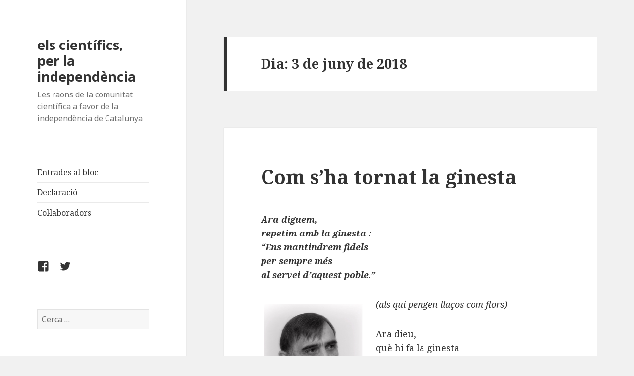

--- FILE ---
content_type: text/html; charset=UTF-8
request_url: https://www.cientificsperlaindependencia.cat/2018/06/03/
body_size: 16367
content:
<!DOCTYPE html>
<html lang="ca" class="no-js">
<head>
	<meta charset="UTF-8">
	<meta name="viewport" content="width=device-width">
	<link rel="profile" href="http://gmpg.org/xfn/11">
	<link rel="pingback" href="https://www.cientificsperlaindependencia.cat/xmlrpc.php">
	<!--[if lt IE 9]>
	<script src="https://www.cientificsperlaindependencia.cat/wp-content/themes/twentyfifteen/js/html5.js"></script>
	<![endif]-->
	<script>(function(html){html.className = html.className.replace(/\bno-js\b/,'js')})(document.documentElement);</script>
<title>3 de juny de 2018 &#8211; els científics,  per la independència</title>
<meta name='robots' content='max-image-preview:large' />
<link rel='dns-prefetch' href='//static.addtoany.com' />
<link rel='dns-prefetch' href='//fonts.googleapis.com' />
<link href='https://fonts.gstatic.com' crossorigin rel='preconnect' />
<link rel="alternate" type="application/rss+xml" title="els científics,  per la independència &raquo; Canal d&#039;informació" href="https://www.cientificsperlaindependencia.cat/feed/" />
<link rel="alternate" type="application/rss+xml" title="els científics,  per la independència &raquo; Canal dels comentaris" href="https://www.cientificsperlaindependencia.cat/comments/feed/" />
<style id='wp-img-auto-sizes-contain-inline-css' type='text/css'>
img:is([sizes=auto i],[sizes^="auto," i]){contain-intrinsic-size:3000px 1500px}
/*# sourceURL=wp-img-auto-sizes-contain-inline-css */
</style>
<style id='wp-emoji-styles-inline-css' type='text/css'>

	img.wp-smiley, img.emoji {
		display: inline !important;
		border: none !important;
		box-shadow: none !important;
		height: 1em !important;
		width: 1em !important;
		margin: 0 0.07em !important;
		vertical-align: -0.1em !important;
		background: none !important;
		padding: 0 !important;
	}
/*# sourceURL=wp-emoji-styles-inline-css */
</style>
<style id='wp-block-library-inline-css' type='text/css'>
:root{--wp-block-synced-color:#7a00df;--wp-block-synced-color--rgb:122,0,223;--wp-bound-block-color:var(--wp-block-synced-color);--wp-editor-canvas-background:#ddd;--wp-admin-theme-color:#007cba;--wp-admin-theme-color--rgb:0,124,186;--wp-admin-theme-color-darker-10:#006ba1;--wp-admin-theme-color-darker-10--rgb:0,107,160.5;--wp-admin-theme-color-darker-20:#005a87;--wp-admin-theme-color-darker-20--rgb:0,90,135;--wp-admin-border-width-focus:2px}@media (min-resolution:192dpi){:root{--wp-admin-border-width-focus:1.5px}}.wp-element-button{cursor:pointer}:root .has-very-light-gray-background-color{background-color:#eee}:root .has-very-dark-gray-background-color{background-color:#313131}:root .has-very-light-gray-color{color:#eee}:root .has-very-dark-gray-color{color:#313131}:root .has-vivid-green-cyan-to-vivid-cyan-blue-gradient-background{background:linear-gradient(135deg,#00d084,#0693e3)}:root .has-purple-crush-gradient-background{background:linear-gradient(135deg,#34e2e4,#4721fb 50%,#ab1dfe)}:root .has-hazy-dawn-gradient-background{background:linear-gradient(135deg,#faaca8,#dad0ec)}:root .has-subdued-olive-gradient-background{background:linear-gradient(135deg,#fafae1,#67a671)}:root .has-atomic-cream-gradient-background{background:linear-gradient(135deg,#fdd79a,#004a59)}:root .has-nightshade-gradient-background{background:linear-gradient(135deg,#330968,#31cdcf)}:root .has-midnight-gradient-background{background:linear-gradient(135deg,#020381,#2874fc)}:root{--wp--preset--font-size--normal:16px;--wp--preset--font-size--huge:42px}.has-regular-font-size{font-size:1em}.has-larger-font-size{font-size:2.625em}.has-normal-font-size{font-size:var(--wp--preset--font-size--normal)}.has-huge-font-size{font-size:var(--wp--preset--font-size--huge)}.has-text-align-center{text-align:center}.has-text-align-left{text-align:left}.has-text-align-right{text-align:right}.has-fit-text{white-space:nowrap!important}#end-resizable-editor-section{display:none}.aligncenter{clear:both}.items-justified-left{justify-content:flex-start}.items-justified-center{justify-content:center}.items-justified-right{justify-content:flex-end}.items-justified-space-between{justify-content:space-between}.screen-reader-text{border:0;clip-path:inset(50%);height:1px;margin:-1px;overflow:hidden;padding:0;position:absolute;width:1px;word-wrap:normal!important}.screen-reader-text:focus{background-color:#ddd;clip-path:none;color:#444;display:block;font-size:1em;height:auto;left:5px;line-height:normal;padding:15px 23px 14px;text-decoration:none;top:5px;width:auto;z-index:100000}html :where(.has-border-color){border-style:solid}html :where([style*=border-top-color]){border-top-style:solid}html :where([style*=border-right-color]){border-right-style:solid}html :where([style*=border-bottom-color]){border-bottom-style:solid}html :where([style*=border-left-color]){border-left-style:solid}html :where([style*=border-width]){border-style:solid}html :where([style*=border-top-width]){border-top-style:solid}html :where([style*=border-right-width]){border-right-style:solid}html :where([style*=border-bottom-width]){border-bottom-style:solid}html :where([style*=border-left-width]){border-left-style:solid}html :where(img[class*=wp-image-]){height:auto;max-width:100%}:where(figure){margin:0 0 1em}html :where(.is-position-sticky){--wp-admin--admin-bar--position-offset:var(--wp-admin--admin-bar--height,0px)}@media screen and (max-width:600px){html :where(.is-position-sticky){--wp-admin--admin-bar--position-offset:0px}}

/*# sourceURL=wp-block-library-inline-css */
</style><style id='global-styles-inline-css' type='text/css'>
:root{--wp--preset--aspect-ratio--square: 1;--wp--preset--aspect-ratio--4-3: 4/3;--wp--preset--aspect-ratio--3-4: 3/4;--wp--preset--aspect-ratio--3-2: 3/2;--wp--preset--aspect-ratio--2-3: 2/3;--wp--preset--aspect-ratio--16-9: 16/9;--wp--preset--aspect-ratio--9-16: 9/16;--wp--preset--color--black: #000000;--wp--preset--color--cyan-bluish-gray: #abb8c3;--wp--preset--color--white: #ffffff;--wp--preset--color--pale-pink: #f78da7;--wp--preset--color--vivid-red: #cf2e2e;--wp--preset--color--luminous-vivid-orange: #ff6900;--wp--preset--color--luminous-vivid-amber: #fcb900;--wp--preset--color--light-green-cyan: #7bdcb5;--wp--preset--color--vivid-green-cyan: #00d084;--wp--preset--color--pale-cyan-blue: #8ed1fc;--wp--preset--color--vivid-cyan-blue: #0693e3;--wp--preset--color--vivid-purple: #9b51e0;--wp--preset--gradient--vivid-cyan-blue-to-vivid-purple: linear-gradient(135deg,rgb(6,147,227) 0%,rgb(155,81,224) 100%);--wp--preset--gradient--light-green-cyan-to-vivid-green-cyan: linear-gradient(135deg,rgb(122,220,180) 0%,rgb(0,208,130) 100%);--wp--preset--gradient--luminous-vivid-amber-to-luminous-vivid-orange: linear-gradient(135deg,rgb(252,185,0) 0%,rgb(255,105,0) 100%);--wp--preset--gradient--luminous-vivid-orange-to-vivid-red: linear-gradient(135deg,rgb(255,105,0) 0%,rgb(207,46,46) 100%);--wp--preset--gradient--very-light-gray-to-cyan-bluish-gray: linear-gradient(135deg,rgb(238,238,238) 0%,rgb(169,184,195) 100%);--wp--preset--gradient--cool-to-warm-spectrum: linear-gradient(135deg,rgb(74,234,220) 0%,rgb(151,120,209) 20%,rgb(207,42,186) 40%,rgb(238,44,130) 60%,rgb(251,105,98) 80%,rgb(254,248,76) 100%);--wp--preset--gradient--blush-light-purple: linear-gradient(135deg,rgb(255,206,236) 0%,rgb(152,150,240) 100%);--wp--preset--gradient--blush-bordeaux: linear-gradient(135deg,rgb(254,205,165) 0%,rgb(254,45,45) 50%,rgb(107,0,62) 100%);--wp--preset--gradient--luminous-dusk: linear-gradient(135deg,rgb(255,203,112) 0%,rgb(199,81,192) 50%,rgb(65,88,208) 100%);--wp--preset--gradient--pale-ocean: linear-gradient(135deg,rgb(255,245,203) 0%,rgb(182,227,212) 50%,rgb(51,167,181) 100%);--wp--preset--gradient--electric-grass: linear-gradient(135deg,rgb(202,248,128) 0%,rgb(113,206,126) 100%);--wp--preset--gradient--midnight: linear-gradient(135deg,rgb(2,3,129) 0%,rgb(40,116,252) 100%);--wp--preset--font-size--small: 13px;--wp--preset--font-size--medium: 20px;--wp--preset--font-size--large: 36px;--wp--preset--font-size--x-large: 42px;--wp--preset--spacing--20: 0.44rem;--wp--preset--spacing--30: 0.67rem;--wp--preset--spacing--40: 1rem;--wp--preset--spacing--50: 1.5rem;--wp--preset--spacing--60: 2.25rem;--wp--preset--spacing--70: 3.38rem;--wp--preset--spacing--80: 5.06rem;--wp--preset--shadow--natural: 6px 6px 9px rgba(0, 0, 0, 0.2);--wp--preset--shadow--deep: 12px 12px 50px rgba(0, 0, 0, 0.4);--wp--preset--shadow--sharp: 6px 6px 0px rgba(0, 0, 0, 0.2);--wp--preset--shadow--outlined: 6px 6px 0px -3px rgb(255, 255, 255), 6px 6px rgb(0, 0, 0);--wp--preset--shadow--crisp: 6px 6px 0px rgb(0, 0, 0);}:where(.is-layout-flex){gap: 0.5em;}:where(.is-layout-grid){gap: 0.5em;}body .is-layout-flex{display: flex;}.is-layout-flex{flex-wrap: wrap;align-items: center;}.is-layout-flex > :is(*, div){margin: 0;}body .is-layout-grid{display: grid;}.is-layout-grid > :is(*, div){margin: 0;}:where(.wp-block-columns.is-layout-flex){gap: 2em;}:where(.wp-block-columns.is-layout-grid){gap: 2em;}:where(.wp-block-post-template.is-layout-flex){gap: 1.25em;}:where(.wp-block-post-template.is-layout-grid){gap: 1.25em;}.has-black-color{color: var(--wp--preset--color--black) !important;}.has-cyan-bluish-gray-color{color: var(--wp--preset--color--cyan-bluish-gray) !important;}.has-white-color{color: var(--wp--preset--color--white) !important;}.has-pale-pink-color{color: var(--wp--preset--color--pale-pink) !important;}.has-vivid-red-color{color: var(--wp--preset--color--vivid-red) !important;}.has-luminous-vivid-orange-color{color: var(--wp--preset--color--luminous-vivid-orange) !important;}.has-luminous-vivid-amber-color{color: var(--wp--preset--color--luminous-vivid-amber) !important;}.has-light-green-cyan-color{color: var(--wp--preset--color--light-green-cyan) !important;}.has-vivid-green-cyan-color{color: var(--wp--preset--color--vivid-green-cyan) !important;}.has-pale-cyan-blue-color{color: var(--wp--preset--color--pale-cyan-blue) !important;}.has-vivid-cyan-blue-color{color: var(--wp--preset--color--vivid-cyan-blue) !important;}.has-vivid-purple-color{color: var(--wp--preset--color--vivid-purple) !important;}.has-black-background-color{background-color: var(--wp--preset--color--black) !important;}.has-cyan-bluish-gray-background-color{background-color: var(--wp--preset--color--cyan-bluish-gray) !important;}.has-white-background-color{background-color: var(--wp--preset--color--white) !important;}.has-pale-pink-background-color{background-color: var(--wp--preset--color--pale-pink) !important;}.has-vivid-red-background-color{background-color: var(--wp--preset--color--vivid-red) !important;}.has-luminous-vivid-orange-background-color{background-color: var(--wp--preset--color--luminous-vivid-orange) !important;}.has-luminous-vivid-amber-background-color{background-color: var(--wp--preset--color--luminous-vivid-amber) !important;}.has-light-green-cyan-background-color{background-color: var(--wp--preset--color--light-green-cyan) !important;}.has-vivid-green-cyan-background-color{background-color: var(--wp--preset--color--vivid-green-cyan) !important;}.has-pale-cyan-blue-background-color{background-color: var(--wp--preset--color--pale-cyan-blue) !important;}.has-vivid-cyan-blue-background-color{background-color: var(--wp--preset--color--vivid-cyan-blue) !important;}.has-vivid-purple-background-color{background-color: var(--wp--preset--color--vivid-purple) !important;}.has-black-border-color{border-color: var(--wp--preset--color--black) !important;}.has-cyan-bluish-gray-border-color{border-color: var(--wp--preset--color--cyan-bluish-gray) !important;}.has-white-border-color{border-color: var(--wp--preset--color--white) !important;}.has-pale-pink-border-color{border-color: var(--wp--preset--color--pale-pink) !important;}.has-vivid-red-border-color{border-color: var(--wp--preset--color--vivid-red) !important;}.has-luminous-vivid-orange-border-color{border-color: var(--wp--preset--color--luminous-vivid-orange) !important;}.has-luminous-vivid-amber-border-color{border-color: var(--wp--preset--color--luminous-vivid-amber) !important;}.has-light-green-cyan-border-color{border-color: var(--wp--preset--color--light-green-cyan) !important;}.has-vivid-green-cyan-border-color{border-color: var(--wp--preset--color--vivid-green-cyan) !important;}.has-pale-cyan-blue-border-color{border-color: var(--wp--preset--color--pale-cyan-blue) !important;}.has-vivid-cyan-blue-border-color{border-color: var(--wp--preset--color--vivid-cyan-blue) !important;}.has-vivid-purple-border-color{border-color: var(--wp--preset--color--vivid-purple) !important;}.has-vivid-cyan-blue-to-vivid-purple-gradient-background{background: var(--wp--preset--gradient--vivid-cyan-blue-to-vivid-purple) !important;}.has-light-green-cyan-to-vivid-green-cyan-gradient-background{background: var(--wp--preset--gradient--light-green-cyan-to-vivid-green-cyan) !important;}.has-luminous-vivid-amber-to-luminous-vivid-orange-gradient-background{background: var(--wp--preset--gradient--luminous-vivid-amber-to-luminous-vivid-orange) !important;}.has-luminous-vivid-orange-to-vivid-red-gradient-background{background: var(--wp--preset--gradient--luminous-vivid-orange-to-vivid-red) !important;}.has-very-light-gray-to-cyan-bluish-gray-gradient-background{background: var(--wp--preset--gradient--very-light-gray-to-cyan-bluish-gray) !important;}.has-cool-to-warm-spectrum-gradient-background{background: var(--wp--preset--gradient--cool-to-warm-spectrum) !important;}.has-blush-light-purple-gradient-background{background: var(--wp--preset--gradient--blush-light-purple) !important;}.has-blush-bordeaux-gradient-background{background: var(--wp--preset--gradient--blush-bordeaux) !important;}.has-luminous-dusk-gradient-background{background: var(--wp--preset--gradient--luminous-dusk) !important;}.has-pale-ocean-gradient-background{background: var(--wp--preset--gradient--pale-ocean) !important;}.has-electric-grass-gradient-background{background: var(--wp--preset--gradient--electric-grass) !important;}.has-midnight-gradient-background{background: var(--wp--preset--gradient--midnight) !important;}.has-small-font-size{font-size: var(--wp--preset--font-size--small) !important;}.has-medium-font-size{font-size: var(--wp--preset--font-size--medium) !important;}.has-large-font-size{font-size: var(--wp--preset--font-size--large) !important;}.has-x-large-font-size{font-size: var(--wp--preset--font-size--x-large) !important;}
/*# sourceURL=global-styles-inline-css */
</style>

<style id='classic-theme-styles-inline-css' type='text/css'>
/*! This file is auto-generated */
.wp-block-button__link{color:#fff;background-color:#32373c;border-radius:9999px;box-shadow:none;text-decoration:none;padding:calc(.667em + 2px) calc(1.333em + 2px);font-size:1.125em}.wp-block-file__button{background:#32373c;color:#fff;text-decoration:none}
/*# sourceURL=/wp-includes/css/classic-themes.min.css */
</style>
<link rel='stylesheet' id='twentyfifteen-fonts-css' href='https://fonts.googleapis.com/css?family=Noto+Sans%3A400italic%2C700italic%2C400%2C700%7CNoto+Serif%3A400italic%2C700italic%2C400%2C700%7CInconsolata%3A400%2C700&#038;subset=latin%2Clatin-ext' type='text/css' media='all' />
<link rel='stylesheet' id='genericons-css' href='https://www.cientificsperlaindependencia.cat/wp-content/themes/twentyfifteen/genericons/genericons.css?ver=3.2' type='text/css' media='all' />
<link rel='stylesheet' id='twentyfifteen-style-css' href='https://www.cientificsperlaindependencia.cat/wp-content/themes/twentyfifteen/style.css?ver=6.9' type='text/css' media='all' />
<link rel='stylesheet' id='addtoany-css' href='https://www.cientificsperlaindependencia.cat/wp-content/plugins/add-to-any/addtoany.min.css?ver=1.16' type='text/css' media='all' />
<script type="text/javascript" id="addtoany-core-js-before">
/* <![CDATA[ */
window.a2a_config=window.a2a_config||{};a2a_config.callbacks=[];a2a_config.overlays=[];a2a_config.templates={};a2a_localize = {
	Share: "Comparteix",
	Save: "Desa",
	Subscribe: "Subscriure's",
	Email: "Correu electrònic",
	Bookmark: "Preferit",
	ShowAll: "Mostra tots",
	ShowLess: "Mostra'n menys",
	FindServices: "Cerca servei(s)",
	FindAnyServiceToAddTo: "Troba instantàniament qualsevol servei per a afegir a",
	PoweredBy: "Potenciat per",
	ShareViaEmail: "Comparteix per correu electrònic",
	SubscribeViaEmail: "Subscriu-me per correu electrònic",
	BookmarkInYourBrowser: "Afegiu l'adreça d'interès al vostre navegador",
	BookmarkInstructions: "Premeu Ctrl+D o \u2318+D per afegir als preferits aquesta pàgina",
	AddToYourFavorites: "Afegiu als vostres favorits",
	SendFromWebOrProgram: "Envia des de qualsevol adreça o programa de correu electrònic",
	EmailProgram: "Programa de correu electrònic",
	More: "Més&#8230;",
	ThanksForSharing: "Gràcies per compartir!",
	ThanksForFollowing: "Gràcies per seguir!"
};


//# sourceURL=addtoany-core-js-before
/* ]]> */
</script>
<script type="text/javascript" defer src="https://static.addtoany.com/menu/page.js" id="addtoany-core-js"></script>
<script type="text/javascript" src="https://www.cientificsperlaindependencia.cat/wp-includes/js/jquery/jquery.min.js?ver=3.7.1" id="jquery-core-js"></script>
<script type="text/javascript" src="https://www.cientificsperlaindependencia.cat/wp-includes/js/jquery/jquery-migrate.min.js?ver=3.4.1" id="jquery-migrate-js"></script>
<script type="text/javascript" defer src="https://www.cientificsperlaindependencia.cat/wp-content/plugins/add-to-any/addtoany.min.js?ver=1.1" id="addtoany-jquery-js"></script>
<link rel="https://api.w.org/" href="https://www.cientificsperlaindependencia.cat/wp-json/" /><link rel="EditURI" type="application/rsd+xml" title="RSD" href="https://www.cientificsperlaindependencia.cat/xmlrpc.php?rsd" />
<meta name="generator" content="WordPress 6.9" />
<style type="text/css">.recentcomments a{display:inline !important;padding:0 !important;margin:0 !important;}</style></head>

<body class="archive date wp-theme-twentyfifteen">
<div id="page" class="hfeed site">
	<a class="skip-link screen-reader-text" href="#content">Vés al contingut</a>

	<div id="sidebar" class="sidebar">
		<header id="masthead" class="site-header" role="banner">
			<div class="site-branding">
										<p class="site-title"><a href="https://www.cientificsperlaindependencia.cat/" rel="home">els científics,  per la independència</a></p>
											<p class="site-description">Les raons de la comunitat científica a favor de la  independència de Catalunya</p>
									<button class="secondary-toggle">Menú i ginys</button>
			</div><!-- .site-branding -->
		</header><!-- .site-header -->

			<div id="secondary" class="secondary">

					<nav id="site-navigation" class="main-navigation" role="navigation">
				<div class="menu-menu_0-container"><ul id="menu-menu_0" class="nav-menu"><li id="menu-item-449" class="menu-item menu-item-type-post_type menu-item-object-page menu-item-home menu-item-449"><a href="https://www.cientificsperlaindependencia.cat/">Entrades al bloc</a></li>
<li id="menu-item-373" class="menu-item menu-item-type-post_type menu-item-object-page menu-item-373"><a href="https://www.cientificsperlaindependencia.cat/declaracio/">Declaració</a></li>
<li id="menu-item-447" class="menu-item menu-item-type-post_type menu-item-object-page menu-item-447"><a href="https://www.cientificsperlaindependencia.cat/col-laboradors/">Col·laboradors</a></li>
</ul></div>			</nav><!-- .main-navigation -->
		
					<nav id="social-navigation" class="social-navigation" role="navigation">
				<div class="menu-enllacos-socials-container"><ul id="menu-enllacos-socials" class="menu"><li id="menu-item-453" class="menu-item menu-item-type-custom menu-item-object-custom menu-item-453"><a href="https://www.facebook.com/cientificsXindependencia"><span class="screen-reader-text">FACEBOOK</span></a></li>
<li id="menu-item-454" class="menu-item menu-item-type-custom menu-item-object-custom menu-item-454"><a href="https://twitter.com/cientificsXindy"><span class="screen-reader-text">TWITTER</span></a></li>
</ul></div>			</nav><!-- .social-navigation -->
		
					<div id="widget-area" class="widget-area" role="complementary">
				<aside id="search-2" class="widget widget_search"><form role="search" method="get" class="search-form" action="https://www.cientificsperlaindependencia.cat/">
				<label>
					<span class="screen-reader-text">Cerca:</span>
					<input type="search" class="search-field" placeholder="Cerca &hellip;" value="" name="s" />
				</label>
				<input type="submit" class="search-submit screen-reader-text" value="Cerca" />
			</form></aside><aside id="calendar-2" class="widget widget_calendar"><div id="calendar_wrap" class="calendar_wrap"><table id="wp-calendar" class="wp-calendar-table">
	<caption>juny 2018</caption>
	<thead>
	<tr>
		<th scope="col" aria-label="Dilluns">Dl</th>
		<th scope="col" aria-label="Dimarts">Dt</th>
		<th scope="col" aria-label="Dimecres">Dc</th>
		<th scope="col" aria-label="Dijous">Dj</th>
		<th scope="col" aria-label="Divendres">Dv</th>
		<th scope="col" aria-label="Dissabte">Ds</th>
		<th scope="col" aria-label="Diumenge">Dg</th>
	</tr>
	</thead>
	<tbody>
	<tr>
		<td colspan="4" class="pad">&nbsp;</td><td>1</td><td>2</td><td><a href="https://www.cientificsperlaindependencia.cat/2018/06/03/" aria-label="Entrades publicades el 3 de June de 2018">3</a></td>
	</tr>
	<tr>
		<td>4</td><td>5</td><td>6</td><td>7</td><td>8</td><td><a href="https://www.cientificsperlaindependencia.cat/2018/06/09/" aria-label="Entrades publicades el 9 de June de 2018">9</a></td><td>10</td>
	</tr>
	<tr>
		<td>11</td><td>12</td><td>13</td><td><a href="https://www.cientificsperlaindependencia.cat/2018/06/14/" aria-label="Entrades publicades el 14 de June de 2018">14</a></td><td>15</td><td>16</td><td>17</td>
	</tr>
	<tr>
		<td>18</td><td><a href="https://www.cientificsperlaindependencia.cat/2018/06/19/" aria-label="Entrades publicades el 19 de June de 2018">19</a></td><td>20</td><td>21</td><td>22</td><td><a href="https://www.cientificsperlaindependencia.cat/2018/06/23/" aria-label="Entrades publicades el 23 de June de 2018">23</a></td><td>24</td>
	</tr>
	<tr>
		<td>25</td><td>26</td><td><a href="https://www.cientificsperlaindependencia.cat/2018/06/27/" aria-label="Entrades publicades el 27 de June de 2018">27</a></td><td>28</td><td>29</td><td><a href="https://www.cientificsperlaindependencia.cat/2018/06/30/" aria-label="Entrades publicades el 30 de June de 2018">30</a></td>
		<td class="pad" colspan="1">&nbsp;</td>
	</tr>
	</tbody>
	</table><nav aria-label="Mesos anteriors i posteriors" class="wp-calendar-nav">
		<span class="wp-calendar-nav-prev"><a href="https://www.cientificsperlaindependencia.cat/2018/05/">&laquo; maig</a></span>
		<span class="pad">&nbsp;</span>
		<span class="wp-calendar-nav-next"><a href="https://www.cientificsperlaindependencia.cat/2018/07/">jul. &raquo;</a></span>
	</nav></div></aside><aside id="recent-comments-2" class="widget widget_recent_comments"><h2 class="widget-title">Comentaris recents</h2><ul id="recentcomments"><li class="recentcomments"><span class="comment-author-link"><a href="http://mobil" class="url" rel="ugc external nofollow">Sirvent</a></span> en <a href="https://www.cientificsperlaindependencia.cat/2020/03/19/lassociacio-atenes-presenta-una-demanda-de-mesures-provisionals-urgentissimes-al-tribunal-europeu-de-drets-humans-contra-el-govern-espanyol-per-violacio-del-dret-a-la-vida/#comment-10617">L’Associació Atenes presenta una demanda de mesures provisionals urgentíssimes al Tribunal Europeu de Drets Humans contra el govern espanyol per violació del dret a la vida</a></li><li class="recentcomments"><span class="comment-author-link"><a href="http://ficsperlaindeoendencia.cat" class="url" rel="ugc external nofollow">Montserrat Marti Antonin</a></span> en <a href="https://www.cientificsperlaindependencia.cat/2020/03/19/lassociacio-atenes-presenta-una-demanda-de-mesures-provisionals-urgentissimes-al-tribunal-europeu-de-drets-humans-contra-el-govern-espanyol-per-violacio-del-dret-a-la-vida/#comment-10616">L’Associació Atenes presenta una demanda de mesures provisionals urgentíssimes al Tribunal Europeu de Drets Humans contra el govern espanyol per violació del dret a la vida</a></li><li class="recentcomments"><span class="comment-author-link">Jordi</span> en <a href="https://www.cientificsperlaindependencia.cat/2020/03/19/lassociacio-atenes-presenta-una-demanda-de-mesures-provisionals-urgentissimes-al-tribunal-europeu-de-drets-humans-contra-el-govern-espanyol-per-violacio-del-dret-a-la-vida/#comment-10614">L’Associació Atenes presenta una demanda de mesures provisionals urgentíssimes al Tribunal Europeu de Drets Humans contra el govern espanyol per violació del dret a la vida</a></li><li class="recentcomments"><span class="comment-author-link">Anna M.Pedros Llovera</span> en <a href="https://www.cientificsperlaindependencia.cat/2020/03/19/lassociacio-atenes-presenta-una-demanda-de-mesures-provisionals-urgentissimes-al-tribunal-europeu-de-drets-humans-contra-el-govern-espanyol-per-violacio-del-dret-a-la-vida/#comment-10613">L’Associació Atenes presenta una demanda de mesures provisionals urgentíssimes al Tribunal Europeu de Drets Humans contra el govern espanyol per violació del dret a la vida</a></li><li class="recentcomments"><span class="comment-author-link">elvira marti llorca</span> en <a href="https://www.cientificsperlaindependencia.cat/2020/03/19/lassociacio-atenes-presenta-una-demanda-de-mesures-provisionals-urgentissimes-al-tribunal-europeu-de-drets-humans-contra-el-govern-espanyol-per-violacio-del-dret-a-la-vida/#comment-10612">L’Associació Atenes presenta una demanda de mesures provisionals urgentíssimes al Tribunal Europeu de Drets Humans contra el govern espanyol per violació del dret a la vida</a></li></ul></aside><aside id="archives-2" class="widget widget_archive"><h2 class="widget-title">Arxius</h2>
			<ul>
					<li><a href='https://www.cientificsperlaindependencia.cat/2021/11/'>novembre 2021</a></li>
	<li><a href='https://www.cientificsperlaindependencia.cat/2020/09/'>setembre 2020</a></li>
	<li><a href='https://www.cientificsperlaindependencia.cat/2020/03/'>març 2020</a></li>
	<li><a href='https://www.cientificsperlaindependencia.cat/2019/12/'>desembre 2019</a></li>
	<li><a href='https://www.cientificsperlaindependencia.cat/2019/11/'>novembre 2019</a></li>
	<li><a href='https://www.cientificsperlaindependencia.cat/2019/10/'>octubre 2019</a></li>
	<li><a href='https://www.cientificsperlaindependencia.cat/2019/06/'>juny 2019</a></li>
	<li><a href='https://www.cientificsperlaindependencia.cat/2019/04/'>abril 2019</a></li>
	<li><a href='https://www.cientificsperlaindependencia.cat/2019/03/'>març 2019</a></li>
	<li><a href='https://www.cientificsperlaindependencia.cat/2019/02/'>febrer 2019</a></li>
	<li><a href='https://www.cientificsperlaindependencia.cat/2019/01/'>gener 2019</a></li>
	<li><a href='https://www.cientificsperlaindependencia.cat/2018/12/'>desembre 2018</a></li>
	<li><a href='https://www.cientificsperlaindependencia.cat/2018/11/'>novembre 2018</a></li>
	<li><a href='https://www.cientificsperlaindependencia.cat/2018/10/'>octubre 2018</a></li>
	<li><a href='https://www.cientificsperlaindependencia.cat/2018/09/'>setembre 2018</a></li>
	<li><a href='https://www.cientificsperlaindependencia.cat/2018/07/'>juliol 2018</a></li>
	<li><a href='https://www.cientificsperlaindependencia.cat/2018/06/' aria-current="page">juny 2018</a></li>
	<li><a href='https://www.cientificsperlaindependencia.cat/2018/05/'>maig 2018</a></li>
	<li><a href='https://www.cientificsperlaindependencia.cat/2018/04/'>abril 2018</a></li>
	<li><a href='https://www.cientificsperlaindependencia.cat/2018/02/'>febrer 2018</a></li>
	<li><a href='https://www.cientificsperlaindependencia.cat/2018/01/'>gener 2018</a></li>
	<li><a href='https://www.cientificsperlaindependencia.cat/2017/12/'>desembre 2017</a></li>
	<li><a href='https://www.cientificsperlaindependencia.cat/2017/11/'>novembre 2017</a></li>
	<li><a href='https://www.cientificsperlaindependencia.cat/2017/10/'>octubre 2017</a></li>
	<li><a href='https://www.cientificsperlaindependencia.cat/2017/09/'>setembre 2017</a></li>
	<li><a href='https://www.cientificsperlaindependencia.cat/2017/08/'>agost 2017</a></li>
	<li><a href='https://www.cientificsperlaindependencia.cat/2017/07/'>juliol 2017</a></li>
	<li><a href='https://www.cientificsperlaindependencia.cat/2016/07/'>juliol 2016</a></li>
	<li><a href='https://www.cientificsperlaindependencia.cat/2016/06/'>juny 2016</a></li>
	<li><a href='https://www.cientificsperlaindependencia.cat/2015/10/'>octubre 2015</a></li>
	<li><a href='https://www.cientificsperlaindependencia.cat/2015/09/'>setembre 2015</a></li>
	<li><a href='https://www.cientificsperlaindependencia.cat/2015/08/'>agost 2015</a></li>
	<li><a href='https://www.cientificsperlaindependencia.cat/2015/07/'>juliol 2015</a></li>
			</ul>

			</aside><aside id="categories-2" class="widget widget_categories"><h2 class="widget-title">Categories</h2>
			<ul>
					<li class="cat-item cat-item-55"><a href="https://www.cientificsperlaindependencia.cat/category/afiliacions/">Afiliacions</a> (30)
<ul class='children'>
	<li class="cat-item cat-item-313"><a href="https://www.cientificsperlaindependencia.cat/category/afiliacions/alexander-agassiz-professor-of-zoology/">Alexander Agassiz Professor of Zoology</a> (1)
</li>
	<li class="cat-item cat-item-318"><a href="https://www.cientificsperlaindependencia.cat/category/afiliacions/associate-member-del-broad-institute-de-harvard-i-mit/">Associate member del Broad Institute de Harvard i MIT</a> (1)
</li>
	<li class="cat-item cat-item-315"><a href="https://www.cientificsperlaindependencia.cat/category/afiliacions/catedratic-de-harvard/">Catedràtic de Harvard</a> (1)
</li>
	<li class="cat-item cat-item-339"><a href="https://www.cientificsperlaindependencia.cat/category/afiliacions/catedratica/">Catedràtica</a> (1)
</li>
	<li class="cat-item cat-item-79"><a href="https://www.cientificsperlaindependencia.cat/category/afiliacions/centre-cerca/">Centre CERCA</a> (8)
</li>
	<li class="cat-item cat-item-239"><a href="https://www.cientificsperlaindependencia.cat/category/afiliacions/col%c2%b7lectiu-wilson/">Col·lectiu Wilson</a> (1)
</li>
	<li class="cat-item cat-item-57"><a href="https://www.cientificsperlaindependencia.cat/category/afiliacions/csic-afiliacions/">CSIC</a> (4)
</li>
	<li class="cat-item cat-item-113"><a href="https://www.cientificsperlaindependencia.cat/category/afiliacions/empresa/">Empresa</a> (4)
	<ul class='children'>
	<li class="cat-item cat-item-218"><a href="https://www.cientificsperlaindependencia.cat/category/afiliacions/empresa/petroleos-de-venecuela/">Petróleos de Veneçuela</a> (1)
</li>
	</ul>
</li>
	<li class="cat-item cat-item-301"><a href="https://www.cientificsperlaindependencia.cat/category/afiliacions/esa-agencia-espacial-europea/">ESA (Agència Espacial Europea)</a> (2)
</li>
	<li class="cat-item cat-item-69"><a href="https://www.cientificsperlaindependencia.cat/category/afiliacions/estranger/">Estranger</a> (11)
	<ul class='children'>
	<li class="cat-item cat-item-224"><a href="https://www.cientificsperlaindependencia.cat/category/afiliacions/estranger/escocia/">Escòcia</a> (2)
		<ul class='children'>
	<li class="cat-item cat-item-225"><a href="https://www.cientificsperlaindependencia.cat/category/afiliacions/estranger/escocia/universitat-dedinburgh/">Universitat d&#039;Edinburgh</a> (1)
</li>
		</ul>
</li>
	<li class="cat-item cat-item-90"><a href="https://www.cientificsperlaindependencia.cat/category/afiliacions/estranger/estats-units-damerica/">Estats Units d&#039;Amèrica</a> (8)
		<ul class='children'>
	<li class="cat-item cat-item-137"><a href="https://www.cientificsperlaindependencia.cat/category/afiliacions/estranger/estats-units-damerica/banc-interamerica-de-desenvoupament/">Banc Interamericà de Desenvoupament</a> (1)
</li>
	<li class="cat-item cat-item-372"><a href="https://www.cientificsperlaindependencia.cat/category/afiliacions/estranger/estats-units-damerica/icahn-school-of-medicine-at-mount-sinai/">Icahn School of Medicine at Mount Sinai</a> (1)
</li>
	<li class="cat-item cat-item-243"><a href="https://www.cientificsperlaindependencia.cat/category/afiliacions/estranger/estats-units-damerica/mit/">MIT</a> (1)
</li>
	<li class="cat-item cat-item-205"><a href="https://www.cientificsperlaindependencia.cat/category/afiliacions/estranger/estats-units-damerica/santa-fe-institute-de-new-mexico/">Santa Fe Institute de New Mexico</a> (1)
</li>
	<li class="cat-item cat-item-244"><a href="https://www.cientificsperlaindependencia.cat/category/afiliacions/estranger/estats-units-damerica/universitat-de-columbia/">Universitat de Columbia</a> (1)
</li>
	<li class="cat-item cat-item-321"><a href="https://www.cientificsperlaindependencia.cat/category/afiliacions/estranger/estats-units-damerica/universitat-de-harvard/">Universitat de Harvard</a> (2)
</li>
	<li class="cat-item cat-item-245"><a href="https://www.cientificsperlaindependencia.cat/category/afiliacions/estranger/estats-units-damerica/universitat-de-nova-york/">Universitat de Nova York</a> (1)
</li>
	<li class="cat-item cat-item-91"><a href="https://www.cientificsperlaindependencia.cat/category/afiliacions/estranger/estats-units-damerica/universitat-de-stanford/">Universitat de Stanford</a> (1)
</li>
	<li class="cat-item cat-item-217"><a href="https://www.cientificsperlaindependencia.cat/category/afiliacions/estranger/estats-units-damerica/university-of-wisconsin/">University of Wisconsin</a> (1)
</li>
		</ul>
</li>
	<li class="cat-item cat-item-70"><a href="https://www.cientificsperlaindependencia.cat/category/afiliacions/estranger/suecia/">Suècia</a> (1)
		<ul class='children'>
	<li class="cat-item cat-item-71"><a href="https://www.cientificsperlaindependencia.cat/category/afiliacions/estranger/suecia/universitat-de-skovde/">Universitat de Skövde</a> (1)
</li>
		</ul>
</li>
	</ul>
</li>
	<li class="cat-item cat-item-176"><a href="https://www.cientificsperlaindependencia.cat/category/afiliacions/generalitat-de-catalunya/">Generalitat de Catalunya</a> (1)
</li>
	<li class="cat-item cat-item-265"><a href="https://www.cientificsperlaindependencia.cat/category/afiliacions/grup-internacional-de-recerca-cultura/">Grup Internacional de Recerca &#039;Cultura</a> (1)
</li>
	<li class="cat-item cat-item-266"><a href="https://www.cientificsperlaindependencia.cat/category/afiliacions/historia-i-estat-girche/">Història i Estat&#039; (GIRCHE)</a> (1)
</li>
	<li class="cat-item cat-item-111"><a href="https://www.cientificsperlaindependencia.cat/category/afiliacions/icrea/">ICREA</a> (4)
</li>
	<li class="cat-item cat-item-156"><a href="https://www.cientificsperlaindependencia.cat/category/afiliacions/icrea-academia/">ICREA Acadèmia</a> (2)
</li>
	<li class="cat-item cat-item-342"><a href="https://www.cientificsperlaindependencia.cat/category/afiliacions/iec/">IEC</a> (1)
</li>
	<li class="cat-item cat-item-78"><a href="https://www.cientificsperlaindependencia.cat/category/afiliacions/instituts-de-recerca-hospitalaria/">Instituts de Recerca hospitalària</a> (1)
</li>
	<li class="cat-item cat-item-233"><a href="https://www.cientificsperlaindependencia.cat/category/afiliacions/marie-curie/">Marie Curie</a> (1)
</li>
	<li class="cat-item cat-item-87"><a href="https://www.cientificsperlaindependencia.cat/category/afiliacions/miguel-servet/">Miguel Servet</a> (1)
</li>
	<li class="cat-item cat-item-314"><a href="https://www.cientificsperlaindependencia.cat/category/afiliacions/museum-of-comparative-zoology/">Museum of Comparative Zoology</a> (1)
</li>
	<li class="cat-item cat-item-131"><a href="https://www.cientificsperlaindependencia.cat/category/afiliacions/publicacio/">Publicació</a> (1)
</li>
	<li class="cat-item cat-item-276"><a href="https://www.cientificsperlaindependencia.cat/category/afiliacions/racab/">RACAB</a> (1)
</li>
	<li class="cat-item cat-item-409"><a href="https://www.cientificsperlaindependencia.cat/category/afiliacions/sidra-medical-research-center-doha-2/">Sidra Medical Research Center (Doha)</a> (1)
</li>
	<li class="cat-item cat-item-56"><a href="https://www.cientificsperlaindependencia.cat/category/afiliacions/universitat/">Universitat</a> (3)
</li>
</ul>
</li>
	<li class="cat-item cat-item-24"><a href="https://www.cientificsperlaindependencia.cat/category/ambits/">Àmbits científics</a> (38)
<ul class='children'>
	<li class="cat-item cat-item-28"><a href="https://www.cientificsperlaindependencia.cat/category/ambits/ciencies-de-la-vida/">Ciències de la Vida</a> (23)
	<ul class='children'>
	<li class="cat-item cat-item-281"><a href="https://www.cientificsperlaindependencia.cat/category/ambits/ciencies-de-la-vida/angel-messeguer/">Àngel Messeguer</a> (1)
</li>
	<li class="cat-item cat-item-147"><a href="https://www.cientificsperlaindependencia.cat/category/ambits/ciencies-de-la-vida/bioinformatica/">Bioinformàtica</a> (1)
</li>
	<li class="cat-item cat-item-169"><a href="https://www.cientificsperlaindependencia.cat/category/ambits/ciencies-de-la-vida/biologia-animal/">Biologia Animal</a> (2)
		<ul class='children'>
	<li class="cat-item cat-item-295"><a href="https://www.cientificsperlaindependencia.cat/category/ambits/ciencies-de-la-vida/biologia-animal/ictiologia-marina/">Ictiologia marina</a> (1)
</li>
	<li class="cat-item cat-item-171"><a href="https://www.cientificsperlaindependencia.cat/category/ambits/ciencies-de-la-vida/biologia-animal/taxonomia/">Taxonomia</a> (1)
</li>
		</ul>
</li>
	<li class="cat-item cat-item-52"><a href="https://www.cientificsperlaindependencia.cat/category/ambits/ciencies-de-la-vida/biologia-marina/">Biologia marina</a> (3)
</li>
	<li class="cat-item cat-item-112"><a href="https://www.cientificsperlaindependencia.cat/category/ambits/ciencies-de-la-vida/biologia-molecular/">Biologia Molecular</a> (1)
</li>
	<li class="cat-item cat-item-350"><a href="https://www.cientificsperlaindependencia.cat/category/ambits/ciencies-de-la-vida/biomedicina/">Biomedicina</a> (1)
</li>
	<li class="cat-item cat-item-40"><a href="https://www.cientificsperlaindependencia.cat/category/ambits/ciencies-de-la-vida/bioquimica/">Bioquímica</a> (1)
</li>
	<li class="cat-item cat-item-104"><a href="https://www.cientificsperlaindependencia.cat/category/ambits/ciencies-de-la-vida/ciencies-ambientals/">Ciències ambientals</a> (3)
		<ul class='children'>
	<li class="cat-item cat-item-296"><a href="https://www.cientificsperlaindependencia.cat/category/ambits/ciencies-de-la-vida/ciencies-ambientals/canvi-ambiental/">Canvi Ambiental</a> (1)
</li>
		</ul>
</li>
	<li class="cat-item cat-item-334"><a href="https://www.cientificsperlaindependencia.cat/category/ambits/ciencies-de-la-vida/evolucio/">Evolució</a> (1)
</li>
	<li class="cat-item cat-item-124"><a href="https://www.cientificsperlaindependencia.cat/category/ambits/ciencies-de-la-vida/genetica/">Genètica</a> (3)
</li>
	<li class="cat-item cat-item-371"><a href="https://www.cientificsperlaindependencia.cat/category/ambits/ciencies-de-la-vida/medicina-oncologia/">Medicina &#8211; Oncologia</a> (1)
</li>
	<li class="cat-item cat-item-77"><a href="https://www.cientificsperlaindependencia.cat/category/ambits/ciencies-de-la-vida/neurologia/">Neurologia</a> (1)
</li>
	<li class="cat-item cat-item-216"><a href="https://www.cientificsperlaindependencia.cat/category/ambits/ciencies-de-la-vida/oceanografia-fisica/">Oceanografia física</a> (1)
</li>
	<li class="cat-item cat-item-203"><a href="https://www.cientificsperlaindependencia.cat/category/ambits/ciencies-de-la-vida/sistemes-complexos-ciencies-de-la-vida/">Sistemes Complexos</a> (1)
</li>
	<li class="cat-item cat-item-231"><a href="https://www.cientificsperlaindependencia.cat/category/ambits/ciencies-de-la-vida/veterinaria/">Veterinària</a> (1)
</li>
	<li class="cat-item cat-item-320"><a href="https://www.cientificsperlaindependencia.cat/category/ambits/ciencies-de-la-vida/zoologia/">Zoologia</a> (2)
</li>
	</ul>
</li>
	<li class="cat-item cat-item-3"><a href="https://www.cientificsperlaindependencia.cat/category/ambits/ciencies-socials/">Ciències Socials</a> (7)
	<ul class='children'>
	<li class="cat-item cat-item-135"><a href="https://www.cientificsperlaindependencia.cat/category/ambits/ciencies-socials/economia/">Economia</a> (2)
		<ul class='children'>
	<li class="cat-item cat-item-252"><a href="https://www.cientificsperlaindependencia.cat/category/ambits/ciencies-socials/economia/macroeconomia-keynesiana-economia/">macroeconomia keynesiana</a> (1)
</li>
		</ul>
</li>
	<li class="cat-item cat-item-89"><a href="https://www.cientificsperlaindependencia.cat/category/ambits/ciencies-socials/literatura/">Literatura</a> (1)
</li>
	<li class="cat-item cat-item-263"><a href="https://www.cientificsperlaindependencia.cat/category/ambits/ciencies-socials/macrofilosofia/">Macrofilosofia</a> (1)
</li>
	<li class="cat-item cat-item-7"><a href="https://www.cientificsperlaindependencia.cat/category/ambits/ciencies-socials/teoria-politica/">Teoria Política</a> (2)
</li>
	</ul>
</li>
	<li class="cat-item cat-item-67"><a href="https://www.cientificsperlaindependencia.cat/category/ambits/fisica-i-enginyeries/">Física i Enginyeries</a> (10)
	<ul class='children'>
	<li class="cat-item cat-item-302"><a href="https://www.cientificsperlaindependencia.cat/category/ambits/fisica-i-enginyeries/ciencies-espacials/">Ciències espacials</a> (1)
</li>
	<li class="cat-item cat-item-300"><a href="https://www.cientificsperlaindependencia.cat/category/ambits/fisica-i-enginyeries/enginyeria-de-telecomunicacions/">Enginyeria de Telecomunicacions</a> (1)
</li>
	<li class="cat-item cat-item-177"><a href="https://www.cientificsperlaindependencia.cat/category/ambits/fisica-i-enginyeries/enginyeria-informatica/">Enginyeria informàtica</a> (2)
</li>
	<li class="cat-item cat-item-362"><a href="https://www.cientificsperlaindependencia.cat/category/ambits/fisica-i-enginyeries/fisica-teorica/">Física Teòrica</a> (1)
</li>
	<li class="cat-item cat-item-132"><a href="https://www.cientificsperlaindependencia.cat/category/ambits/fisica-i-enginyeries/informatica/">Informàtica</a> (1)
</li>
	<li class="cat-item cat-item-68"><a href="https://www.cientificsperlaindependencia.cat/category/ambits/fisica-i-enginyeries/intel%c2%b7ligencia-artificial/">Intel·ligència artificial</a> (1)
</li>
	<li class="cat-item cat-item-246"><a href="https://www.cientificsperlaindependencia.cat/category/ambits/fisica-i-enginyeries/matematiques/">Matemàtiques</a> (2)
</li>
	<li class="cat-item cat-item-158"><a href="https://www.cientificsperlaindependencia.cat/category/ambits/fisica-i-enginyeries/nanoelectronica/">Nanoelectrònica</a> (1)
</li>
	<li class="cat-item cat-item-338"><a href="https://www.cientificsperlaindependencia.cat/category/ambits/fisica-i-enginyeries/robotica/">Robòtica</a> (1)
</li>
	<li class="cat-item cat-item-202"><a href="https://www.cientificsperlaindependencia.cat/category/ambits/fisica-i-enginyeries/sistemes-complexos/">Sistemes Complexos</a> (1)
</li>
	</ul>
</li>
	<li class="cat-item cat-item-385"><a href="https://www.cientificsperlaindependencia.cat/category/ambits/gestio/">Gestió</a> (1)
	<ul class='children'>
	<li class="cat-item cat-item-386"><a href="https://www.cientificsperlaindependencia.cat/category/ambits/gestio/fundraising/">Fundraising</a> (1)
</li>
	</ul>
</li>
</ul>
</li>
	<li class="cat-item cat-item-23"><a href="https://www.cientificsperlaindependencia.cat/category/autors/">Autors</a> (34)
<ul class='children'>
	<li class="cat-item cat-item-155"><a href="https://www.cientificsperlaindependencia.cat/category/autors/albert-cirera/">Albert Cirera</a> (1)
</li>
	<li class="cat-item cat-item-343"><a href="https://www.cientificsperlaindependencia.cat/category/autors/alicia-casals/">Alícia Casals</a> (1)
</li>
	<li class="cat-item cat-item-254"><a href="https://www.cientificsperlaindependencia.cat/category/autors/david-jou/">David Jou</a> (1)
</li>
	<li class="cat-item cat-item-368"><a href="https://www.cientificsperlaindependencia.cat/category/autors/dolors-vinyoles-i-cartanya/">Dolors Vinyoles i Cartanyà</a> (1)
</li>
	<li class="cat-item cat-item-38"><a href="https://www.cientificsperlaindependencia.cat/category/autors/enric-canela/">Enric Canela</a> (1)
</li>
	<li class="cat-item cat-item-4"><a href="https://www.cientificsperlaindependencia.cat/category/autors/ferran-requejo/">Ferran Requejo</a> (1)
</li>
	<li class="cat-item cat-item-262"><a href="https://www.cientificsperlaindependencia.cat/category/autors/goncal-mayos/">Gonçal Mayos</a> (1)
</li>
	<li class="cat-item cat-item-319"><a href="https://www.cientificsperlaindependencia.cat/category/autors/gonzalo-giribet/">Gonzalo Giribet</a> (1)
</li>
	<li class="cat-item cat-item-121"><a href="https://www.cientificsperlaindependencia.cat/category/autors/jaume-baguna/">Jaume Baguñà</a> (1)
</li>
	<li class="cat-item cat-item-88"><a href="https://www.cientificsperlaindependencia.cat/category/autors/joan-ramon-resina/">Joan Ramon Resina</a> (1)
</li>
	<li class="cat-item cat-item-363"><a href="https://www.cientificsperlaindependencia.cat/category/autors/joan-sola-peracaula/">Joan Solà Peracaula</a> (1)
</li>
	<li class="cat-item cat-item-274"><a href="https://www.cientificsperlaindependencia.cat/category/autors/joaquim-bruna/">Joaquim Bruna</a> (1)
</li>
	<li class="cat-item cat-item-51"><a href="https://www.cientificsperlaindependencia.cat/category/autors/jordi-font/">Jordi Font</a> (2)
</li>
	<li class="cat-item cat-item-237"><a href="https://www.cientificsperlaindependencia.cat/category/autors/jordi-gali/">Jordi Galí</a> (1)
</li>
	<li class="cat-item cat-item-103"><a href="https://www.cientificsperlaindependencia.cat/category/autors/jordi-sunyer/">Jordi Sunyer</a> (1)
</li>
	<li class="cat-item cat-item-193"><a href="https://www.cientificsperlaindependencia.cat/category/autors/josep-domingo-ferrer/">Josep Domingo-Ferrer</a> (1)
</li>
	<li class="cat-item cat-item-376"><a href="https://www.cientificsperlaindependencia.cat/category/autors/josep-m-llovet/">Josep M. Llovet</a> (1)
</li>
	<li class="cat-item cat-item-269"><a href="https://www.cientificsperlaindependencia.cat/category/autors/josep-m-sole-i-sabate/">Josep M. Solé i Sabaté</a> (1)
</li>
	<li class="cat-item cat-item-168"><a href="https://www.cientificsperlaindependencia.cat/category/autors/juli-pujade/">Juli Pujade</a> (1)
</li>
	<li class="cat-item cat-item-110"><a href="https://www.cientificsperlaindependencia.cat/category/autors/lluis-ribas-de-pouplana/">Lluis Ribas de Pouplana</a> (1)
</li>
	<li class="cat-item cat-item-349"><a href="https://www.cientificsperlaindependencia.cat/category/autors/manel-esteller/">Manel Esteller</a> (1)
</li>
	<li class="cat-item cat-item-287"><a href="https://www.cientificsperlaindependencia.cat/category/autors/margarida-casadevall/">Margarida Casadevall</a> (1)
</li>
	<li class="cat-item cat-item-76"><a href="https://www.cientificsperlaindependencia.cat/category/autors/mario-ezquerra/">Mario Ezquerra</a> (1)
</li>
	<li class="cat-item cat-item-333"><a href="https://www.cientificsperlaindependencia.cat/category/autors/miquel-a-arnedo/">Miquel A. Arnedo</a> (1)
</li>
	<li class="cat-item cat-item-382"><a href="https://www.cientificsperlaindependencia.cat/category/autors/miquel-angel-rodriguez-arias/">Miquel Àngel Rodriguez Arias</a> (1)
</li>
	<li class="cat-item cat-item-33"><a href="https://www.cientificsperlaindependencia.cat/category/autors/montse-daban-autors/">Montse Daban</a> (1)
</li>
	<li class="cat-item cat-item-411"><a href="https://www.cientificsperlaindependencia.cat/category/autors/quim-bosch/">Quim Bosch</a> (1)
</li>
	<li class="cat-item cat-item-201"><a href="https://www.cientificsperlaindependencia.cat/category/autors/ricard-sole/">Ricard Solé</a> (1)
</li>
	<li class="cat-item cat-item-146"><a href="https://www.cientificsperlaindependencia.cat/category/autors/roderic-guigo/">Roderic Guigó</a> (1)
</li>
	<li class="cat-item cat-item-66"><a href="https://www.cientificsperlaindependencia.cat/category/autors/vicenc-torra/">Vicenc Torra</a> (1)
</li>
	<li class="cat-item cat-item-134"><a href="https://www.cientificsperlaindependencia.cat/category/autors/xavier-comas/">Xavier Comas</a> (1)
</li>
	<li class="cat-item cat-item-27"><a href="https://www.cientificsperlaindependencia.cat/category/autors/xavier-estivill/">Xavier Estivill</a> (2)
</li>
</ul>
</li>
	<li class="cat-item cat-item-150"><a href="https://www.cientificsperlaindependencia.cat/category/catedratic/">catedràtic</a> (1)
</li>
	<li class="cat-item cat-item-136"><a href="https://www.cientificsperlaindependencia.cat/category/ciencies-socials-i-humanitas/">Ciències Socials i Humanitas</a> (2)
<ul class='children'>
	<li class="cat-item cat-item-270"><a href="https://www.cientificsperlaindependencia.cat/category/ciencies-socials-i-humanitas/historia-contemporania/">Història Contemporània</a> (1)
</li>
</ul>
</li>
	<li class="cat-item cat-item-54"><a href="https://www.cientificsperlaindependencia.cat/category/credits/">Crèdits</a> (17)
<ul class='children'>
	<li class="cat-item cat-item-375"><a href="https://www.cientificsperlaindependencia.cat/category/credits/1-dinvestigadors-mes-citats/">1% d’investigadors més citats</a> (1)
</li>
	<li class="cat-item cat-item-373"><a href="https://www.cientificsperlaindependencia.cat/category/credits/aacr-landon-international-award-el-2009/">AACR-Landon International Award el 2009</a> (1)
</li>
	<li class="cat-item cat-item-197"><a href="https://www.cientificsperlaindependencia.cat/category/credits/academia-europaea/">Academia Europaea</a> (1)
</li>
	<li class="cat-item cat-item-194"><a href="https://www.cientificsperlaindependencia.cat/category/credits/catedra-unesco/">Càtedra UNESCO</a> (1)
</li>
	<li class="cat-item cat-item-122"><a href="https://www.cientificsperlaindependencia.cat/category/credits/catedratic-emerit/">catedràtic Emèrit</a> (1)
</li>
	<li class="cat-item cat-item-275"><a href="https://www.cientificsperlaindependencia.cat/category/credits/distincio-de-la-generalitat-per-a-la-recerca-universitaria/">Distinció de la Generalitat per a la Recerca Universitària</a> (1)
</li>
	<li class="cat-item cat-item-226"><a href="https://www.cientificsperlaindependencia.cat/category/credits/ega-arxiu-europeu-del-genoma-fenoma/">EGA (Arxiu Europeu del Genoma-Fenoma)</a> (1)
</li>
	<li class="cat-item cat-item-148"><a href="https://www.cientificsperlaindependencia.cat/category/credits/european-research-council-grant/">European Research Council Grant</a> (1)
</li>
	<li class="cat-item cat-item-196"><a href="https://www.cientificsperlaindependencia.cat/category/credits/fellow-ieee/">Fellow IEEE</a> (1)
</li>
	<li class="cat-item cat-item-157"><a href="https://www.cientificsperlaindependencia.cat/category/credits/guardo-antoni-caparros/">Guardó Antoni Caparrós</a> (1)
</li>
	<li class="cat-item cat-item-92"><a href="https://www.cientificsperlaindependencia.cat/category/credits/katherine-singer-kovacs-prize/">Katherine Singer Kovacs Prize</a> (1)
</li>
	<li class="cat-item cat-item-359"><a href="https://www.cientificsperlaindependencia.cat/category/credits/medalla-josep-trueta-al-merit-sanitari-de-la-generalitat-de-catalunya/">Medalla Josep Trueta al Mèrit Sanitari de la Generalitat de Catalunya</a> (1)
</li>
	<li class="cat-item cat-item-123"><a href="https://www.cientificsperlaindependencia.cat/category/credits/medalla-narcis-monturiol/">Medalla Narcís Monturiol</a> (3)
</li>
	<li class="cat-item cat-item-317"><a href="https://www.cientificsperlaindependencia.cat/category/credits/membre-de-la-california-academy-of-sciences/">Membre de la California Academy of Sciences</a> (1)
</li>
	<li class="cat-item cat-item-354"><a href="https://www.cientificsperlaindependencia.cat/category/credits/premi-a-la-investigacio-biomedica-francisco-cobos/">Premi a la Investigació Biomèdica Francisco Cobos</a> (1)
</li>
	<li class="cat-item cat-item-352"><a href="https://www.cientificsperlaindependencia.cat/category/credits/premi-al-millor-investigador-de-lassociacio-europea-per-a-la-investigacio-del-cancer/">Premi al Millor Investigador de l&#039;Associació Europea per a la Investigació del Càncer</a> (1)
</li>
	<li class="cat-item cat-item-353"><a href="https://www.cientificsperlaindependencia.cat/category/credits/premi-carcinogenesi-oxford-university/">Premi Carcinogènesi-Oxford University</a> (1)
</li>
	<li class="cat-item cat-item-355"><a href="https://www.cientificsperlaindependencia.cat/category/credits/premi-carmen-i-severo-ochoa-de-recerca-molecular/">Premi Carmen i Severo Ochoa de Recerca Molecular</a> (1)
</li>
	<li class="cat-item cat-item-149"><a href="https://www.cientificsperlaindependencia.cat/category/credits/premi-ciutat-de-barcelona/">Premi Ciutat de Barcelona</a> (2)
</li>
	<li class="cat-item cat-item-170"><a href="https://www.cientificsperlaindependencia.cat/category/credits/premi-extraordinari-de-doctorat/">Premi Extraordinari de Doctorat</a> (1)
</li>
	<li class="cat-item cat-item-195"><a href="https://www.cientificsperlaindependencia.cat/category/credits/premi-icrea-academia/">Premi ICREA Acadèmia</a> (2)
</li>
	<li class="cat-item cat-item-341"><a href="https://www.cientificsperlaindependencia.cat/category/credits/premi-internacional-de-tecnologia/">Premi Internacional de Tecnologia</a> (1)
</li>
	<li class="cat-item cat-item-240"><a href="https://www.cientificsperlaindependencia.cat/category/credits/premi-jahnsson-yrjo-de-leuropean-economic-association/">Premi Jahnsson Yrjö de l&#039;European Economic Association</a> (1)
</li>
	<li class="cat-item cat-item-374"><a href="https://www.cientificsperlaindependencia.cat/category/credits/premi-josep-trueta/">premi Josep Trueta</a> (1)
</li>
	<li class="cat-item cat-item-204"><a href="https://www.cientificsperlaindependencia.cat/category/credits/premi-la-vanguardia-de-la-ciencia/">Premi La Vanguardia de la Ciència</a> (1)
</li>
	<li class="cat-item cat-item-58"><a href="https://www.cientificsperlaindependencia.cat/category/credits/premi-nacional/">Premi Nacional</a> (1)
</li>
	<li class="cat-item cat-item-357"><a href="https://www.cientificsperlaindependencia.cat/category/credits/premi-nacional-de-genetica/">Premi Nacional de Genètica</a> (1)
</li>
	<li class="cat-item cat-item-264"><a href="https://www.cientificsperlaindependencia.cat/category/credits/premi-prat-de-la-riba-iec/">Premi Prat de la Riba (IEC)</a> (1)
</li>
	<li class="cat-item cat-item-358"><a href="https://www.cientificsperlaindependencia.cat/category/credits/premi-rei-jaume-i/">Premi Rei Jaume I</a> (1)
</li>
	<li class="cat-item cat-item-93"><a href="https://www.cientificsperlaindependencia.cat/category/credits/premi-serra-dor/">Premi Serra d’Or</a> (1)
</li>
	<li class="cat-item cat-item-340"><a href="https://www.cientificsperlaindependencia.cat/category/credits/presidenta-jurat-del-georges-giralt-phd-award/">Presidenta Jurat del Georges Giralt PhD Award</a> (1)
</li>
	<li class="cat-item cat-item-351"><a href="https://www.cientificsperlaindependencia.cat/category/credits/primer-premi-en-investigacio-basica-a-la-universitat-johns-hopkins/">Primer Premi en Investigació Bàsica a la Universitat Johns Hopkins</a> (1)
</li>
	<li class="cat-item cat-item-356"><a href="https://www.cientificsperlaindependencia.cat/category/credits/world-health-summit-award/">World Health Summit Award</a> (1)
</li>
</ul>
</li>
	<li class="cat-item cat-item-25"><a href="https://www.cientificsperlaindependencia.cat/category/editorials/">Editorials</a> (2)
</li>
	<li class="cat-item cat-item-1"><a href="https://www.cientificsperlaindependencia.cat/category/general/">General</a> (244)
<ul class='children'>
	<li class="cat-item cat-item-256"><a href="https://www.cientificsperlaindependencia.cat/category/general/11-de-setembre/">11 de setembre</a> (1)
</li>
	<li class="cat-item cat-item-335"><a href="https://www.cientificsperlaindependencia.cat/category/general/argumentari/">Argumentari</a> (1)
</li>
	<li class="cat-item cat-item-303"><a href="https://www.cientificsperlaindependencia.cat/category/general/autogovern/">Autogovern</a> (1)
</li>
	<li class="cat-item cat-item-412"><a href="https://www.cientificsperlaindependencia.cat/category/general/beques/">Beques</a> (1)
</li>
	<li class="cat-item cat-item-297"><a href="https://www.cientificsperlaindependencia.cat/category/general/carta-oberta/">Carta oberta</a> (1)
</li>
	<li class="cat-item cat-item-282"><a href="https://www.cientificsperlaindependencia.cat/category/general/centres-del-csic/">Centres del CSIC</a> (1)
</li>
	<li class="cat-item cat-item-53"><a href="https://www.cientificsperlaindependencia.cat/category/general/csic/">CSIC</a> (1)
</li>
	<li class="cat-item cat-item-283"><a href="https://www.cientificsperlaindependencia.cat/category/general/distribucio-dactius/">Distribució d&#039;actius</a> (1)
</li>
	<li class="cat-item cat-item-277"><a href="https://www.cientificsperlaindependencia.cat/category/general/estat-de-les-autonomies/">Estat de les Autonomies</a> (2)
</li>
	<li class="cat-item cat-item-164"><a href="https://www.cientificsperlaindependencia.cat/category/general/financament-de-la-recerca/">Finançament de la recerca</a> (2)
</li>
	<li class="cat-item cat-item-383"><a href="https://www.cientificsperlaindependencia.cat/category/general/futur-del-csic/">futur del CSIC</a> (1)
</li>
	<li class="cat-item cat-item-34"><a href="https://www.cientificsperlaindependencia.cat/category/general/gestio-de-la-recerca/">Gestió de la recerca</a> (6)
</li>
	<li class="cat-item cat-item-255"><a href="https://www.cientificsperlaindependencia.cat/category/general/poesia/">Poesia</a> (1)
</li>
	<li class="cat-item cat-item-35"><a href="https://www.cientificsperlaindependencia.cat/category/general/politica-cientifica/">Política científica</a> (11)
	<ul class='children'>
	<li class="cat-item cat-item-384"><a href="https://www.cientificsperlaindependencia.cat/category/general/politica-cientifica/comparativa-cerca-csic/">Comparativa CERCA &#8211; CSIC</a> (1)
</li>
	</ul>
</li>
	<li class="cat-item cat-item-39"><a href="https://www.cientificsperlaindependencia.cat/category/general/universitats/">Universitats</a> (4)
</li>
</ul>
</li>
	<li class="cat-item cat-item-138"><a href="https://www.cientificsperlaindependencia.cat/category/geopolitica/">Geopolítica</a> (3)
</li>
	<li class="cat-item cat-item-397"><a href="https://www.cientificsperlaindependencia.cat/category/irta/">IRTA</a> (2)
</li>
	<li class="cat-item cat-item-316"><a href="https://www.cientificsperlaindependencia.cat/category/membre-iec/">Membre IEC</a> (1)
</li>
	<li class="cat-item cat-item-85"><a href="https://www.cientificsperlaindependencia.cat/category/politica/">Política</a> (2)
</li>
	<li class="cat-item cat-item-251"><a href="https://www.cientificsperlaindependencia.cat/category/premi-nacional-de-recerca-de-la-generalitat-de-catalunya-2/">Premi Nacional de Recerca de la Generalitat de Catalunya</a> (1)
</li>
	<li class="cat-item cat-item-410"><a href="https://www.cientificsperlaindependencia.cat/category/progres/">Progrés</a> (1)
</li>
			</ul>

			</aside><aside id="meta-2" class="widget widget_meta"><h2 class="widget-title">Meta</h2>
		<ul>
						<li><a href="https://www.cientificsperlaindependencia.cat/wp-login.php">Entra</a></li>
			<li><a href="https://www.cientificsperlaindependencia.cat/feed/">Canal de les entrades</a></li>
			<li><a href="https://www.cientificsperlaindependencia.cat/comments/feed/">Canal dels comentaris</a></li>

			<li><a href="https://wordpress.org/">WordPress.org (en anglès)</a></li>
		</ul>

		</aside><aside id="tag_cloud-2" class="widget widget_tag_cloud"><h2 class="widget-title">Etiquetes</h2><div class="tagcloud"><ul class='wp-tag-cloud' role='list'>
	<li><a href="https://www.cientificsperlaindependencia.cat/tag/autogovern/" class="tag-cloud-link tag-link-14 tag-link-position-1" style="font-size: 11.876923076923pt;" aria-label="autogovern (2 elements)">autogovern</a></li>
	<li><a href="https://www.cientificsperlaindependencia.cat/tag/catalunya/" class="tag-cloud-link tag-link-19 tag-link-position-2" style="font-size: 22pt;" aria-label="Catalunya (8 elements)">Catalunya</a></li>
	<li><a href="https://www.cientificsperlaindependencia.cat/tag/catedratic/" class="tag-cloud-link tag-link-12 tag-link-position-3" style="font-size: 11.876923076923pt;" aria-label="catedràtic (2 elements)">catedràtic</a></li>
	<li><a href="https://www.cientificsperlaindependencia.cat/tag/cerca/" class="tag-cloud-link tag-link-332 tag-link-position-4" style="font-size: 11.876923076923pt;" aria-label="CERCA (2 elements)">CERCA</a></li>
	<li><a href="https://www.cientificsperlaindependencia.cat/tag/corrupcio/" class="tag-cloud-link tag-link-143 tag-link-position-5" style="font-size: 14.461538461538pt;" aria-label="corrupció (3 elements)">corrupció</a></li>
	<li><a href="https://www.cientificsperlaindependencia.cat/tag/csic/" class="tag-cloud-link tag-link-284 tag-link-position-6" style="font-size: 14.461538461538pt;" aria-label="CSIC (3 elements)">CSIC</a></li>
	<li><a href="https://www.cientificsperlaindependencia.cat/tag/cultura/" class="tag-cloud-link tag-link-370 tag-link-position-7" style="font-size: 11.876923076923pt;" aria-label="cultura (2 elements)">cultura</a></li>
	<li><a href="https://www.cientificsperlaindependencia.cat/tag/democracia/" class="tag-cloud-link tag-link-13 tag-link-position-8" style="font-size: 14.461538461538pt;" aria-label="democràcia (3 elements)">democràcia</a></li>
	<li><a href="https://www.cientificsperlaindependencia.cat/tag/economia/" class="tag-cloud-link tag-link-215 tag-link-position-9" style="font-size: 11.876923076923pt;" aria-label="economia (2 elements)">economia</a></li>
	<li><a href="https://www.cientificsperlaindependencia.cat/tag/europa/" class="tag-cloud-link tag-link-16 tag-link-position-10" style="font-size: 20.923076923077pt;" aria-label="Europa (7 elements)">Europa</a></li>
	<li><a href="https://www.cientificsperlaindependencia.cat/tag/excel%c2%b7lencia/" class="tag-cloud-link tag-link-190 tag-link-position-11" style="font-size: 19.846153846154pt;" aria-label="excel·lència (6 elements)">excel·lència</a></li>
	<li><a href="https://www.cientificsperlaindependencia.cat/tag/ferran/" class="tag-cloud-link tag-link-9 tag-link-position-12" style="font-size: 8pt;" aria-label="Ferran (1 element)">Ferran</a></li>
	<li><a href="https://www.cientificsperlaindependencia.cat/tag/financament/" class="tag-cloud-link tag-link-395 tag-link-position-13" style="font-size: 11.876923076923pt;" aria-label="finançament (2 elements)">finançament</a></li>
	<li><a href="https://www.cientificsperlaindependencia.cat/tag/futur/" class="tag-cloud-link tag-link-64 tag-link-position-14" style="font-size: 11.876923076923pt;" aria-label="futur (2 elements)">futur</a></li>
	<li><a href="https://www.cientificsperlaindependencia.cat/tag/historia/" class="tag-cloud-link tag-link-84 tag-link-position-15" style="font-size: 14.461538461538pt;" aria-label="Història (3 elements)">Història</a></li>
	<li><a href="https://www.cientificsperlaindependencia.cat/tag/icrea/" class="tag-cloud-link tag-link-187 tag-link-position-16" style="font-size: 11.876923076923pt;" aria-label="ICREA (2 elements)">ICREA</a></li>
	<li><a href="https://www.cientificsperlaindependencia.cat/tag/independencia/" class="tag-cloud-link tag-link-36 tag-link-position-17" style="font-size: 20.923076923077pt;" aria-label="independència (7 elements)">independència</a></li>
	<li><a href="https://www.cientificsperlaindependencia.cat/tag/innovacio/" class="tag-cloud-link tag-link-44 tag-link-position-18" style="font-size: 11.876923076923pt;" aria-label="innovació (2 elements)">innovació</a></li>
	<li><a href="https://www.cientificsperlaindependencia.cat/tag/internacional/" class="tag-cloud-link tag-link-394 tag-link-position-19" style="font-size: 11.876923076923pt;" aria-label="internacional (2 elements)">internacional</a></li>
	<li><a href="https://www.cientificsperlaindependencia.cat/tag/internacionalitzacio/" class="tag-cloud-link tag-link-182 tag-link-position-20" style="font-size: 16.615384615385pt;" aria-label="internacionalització (4 elements)">internacionalització</a></li>
	<li><a href="https://www.cientificsperlaindependencia.cat/tag/inversions/" class="tag-cloud-link tag-link-184 tag-link-position-21" style="font-size: 11.876923076923pt;" aria-label="inversions (2 elements)">inversions</a></li>
	<li><a href="https://www.cientificsperlaindependencia.cat/tag/justicia/" class="tag-cloud-link tag-link-271 tag-link-position-22" style="font-size: 11.876923076923pt;" aria-label="justícia (2 elements)">justícia</a></li>
	<li><a href="https://www.cientificsperlaindependencia.cat/tag/llengua/" class="tag-cloud-link tag-link-222 tag-link-position-23" style="font-size: 18.338461538462pt;" aria-label="llengua (5 elements)">llengua</a></li>
	<li><a href="https://www.cientificsperlaindependencia.cat/tag/model/" class="tag-cloud-link tag-link-37 tag-link-position-24" style="font-size: 11.876923076923pt;" aria-label="model (2 elements)">model</a></li>
	<li><a href="https://www.cientificsperlaindependencia.cat/tag/model-destat/" class="tag-cloud-link tag-link-29 tag-link-position-25" style="font-size: 18.338461538462pt;" aria-label="model d&#039;estat (5 elements)">model d&#039;estat</a></li>
	<li><a href="https://www.cientificsperlaindependencia.cat/tag/modernitat/" class="tag-cloud-link tag-link-208 tag-link-position-26" style="font-size: 11.876923076923pt;" aria-label="modernitat (2 elements)">modernitat</a></li>
	<li><a href="https://www.cientificsperlaindependencia.cat/tag/onu/" class="tag-cloud-link tag-link-107 tag-link-position-27" style="font-size: 11.876923076923pt;" aria-label="ONU (2 elements)">ONU</a></li>
	<li><a href="https://www.cientificsperlaindependencia.cat/tag/oportunitat/" class="tag-cloud-link tag-link-331 tag-link-position-28" style="font-size: 11.876923076923pt;" aria-label="oportunitat (2 elements)">oportunitat</a></li>
	<li><a href="https://www.cientificsperlaindependencia.cat/tag/pais/" class="tag-cloud-link tag-link-106 tag-link-position-29" style="font-size: 11.876923076923pt;" aria-label="país (2 elements)">país</a></li>
	<li><a href="https://www.cientificsperlaindependencia.cat/tag/plan-nacional/" class="tag-cloud-link tag-link-167 tag-link-position-30" style="font-size: 11.876923076923pt;" aria-label="Plan Nacional (2 elements)">Plan Nacional</a></li>
	<li><a href="https://www.cientificsperlaindependencia.cat/tag/politica/" class="tag-cloud-link tag-link-11 tag-link-position-31" style="font-size: 19.846153846154pt;" aria-label="Política (6 elements)">Política</a></li>
	<li><a href="https://www.cientificsperlaindependencia.cat/tag/politica-cientifica/" class="tag-cloud-link tag-link-186 tag-link-position-32" style="font-size: 20.923076923077pt;" aria-label="política científica (7 elements)">política científica</a></li>
	<li><a href="https://www.cientificsperlaindependencia.cat/tag/politics/" class="tag-cloud-link tag-link-116 tag-link-position-33" style="font-size: 11.876923076923pt;" aria-label="polítics (2 elements)">polítics</a></li>
	<li><a href="https://www.cientificsperlaindependencia.cat/tag/por/" class="tag-cloud-link tag-link-102 tag-link-position-34" style="font-size: 11.876923076923pt;" aria-label="por (2 elements)">por</a></li>
	<li><a href="https://www.cientificsperlaindependencia.cat/tag/progres/" class="tag-cloud-link tag-link-279 tag-link-position-35" style="font-size: 11.876923076923pt;" aria-label="progrés (2 elements)">progrés</a></li>
	<li><a href="https://www.cientificsperlaindependencia.cat/tag/recerca/" class="tag-cloud-link tag-link-48 tag-link-position-36" style="font-size: 19.846153846154pt;" aria-label="recerca (6 elements)">recerca</a></li>
	<li><a href="https://www.cientificsperlaindependencia.cat/tag/reconeixement-internacional/" class="tag-cloud-link tag-link-17 tag-link-position-37" style="font-size: 8pt;" aria-label="reconeixement internacional (1 element)">reconeixement internacional</a></li>
	<li><a href="https://www.cientificsperlaindependencia.cat/tag/recursos/" class="tag-cloud-link tag-link-62 tag-link-position-38" style="font-size: 18.338461538462pt;" aria-label="recursos (5 elements)">recursos</a></li>
	<li><a href="https://www.cientificsperlaindependencia.cat/tag/requejo/" class="tag-cloud-link tag-link-8 tag-link-position-39" style="font-size: 8pt;" aria-label="Requejo (1 element)">Requejo</a></li>
	<li><a href="https://www.cientificsperlaindependencia.cat/tag/respecte/" class="tag-cloud-link tag-link-324 tag-link-position-40" style="font-size: 11.876923076923pt;" aria-label="respecte (2 elements)">respecte</a></li>
	<li><a href="https://www.cientificsperlaindependencia.cat/tag/secessio/" class="tag-cloud-link tag-link-15 tag-link-position-41" style="font-size: 8pt;" aria-label="secessió (1 element)">secessió</a></li>
	<li><a href="https://www.cientificsperlaindependencia.cat/tag/supervivencia/" class="tag-cloud-link tag-link-154 tag-link-position-42" style="font-size: 11.876923076923pt;" aria-label="supervivència (2 elements)">supervivència</a></li>
	<li><a href="https://www.cientificsperlaindependencia.cat/tag/talent/" class="tag-cloud-link tag-link-213 tag-link-position-43" style="font-size: 20.923076923077pt;" aria-label="talent (7 elements)">talent</a></li>
	<li><a href="https://www.cientificsperlaindependencia.cat/tag/universitats/" class="tag-cloud-link tag-link-43 tag-link-position-44" style="font-size: 16.615384615385pt;" aria-label="universitats (4 elements)">universitats</a></li>
	<li><a href="https://www.cientificsperlaindependencia.cat/tag/upf/" class="tag-cloud-link tag-link-10 tag-link-position-45" style="font-size: 8pt;" aria-label="UPF (1 element)">UPF</a></li>
</ul>
</div>
</aside><aside id="text-3" class="widget widget_text">			<div class="textwidget"></div>
		</aside>			</div><!-- .widget-area -->
		
	</div><!-- .secondary -->

	</div><!-- .sidebar -->

	<div id="content" class="site-content">

	<section id="primary" class="content-area">
		<main id="main" class="site-main" role="main">

		
			<header class="page-header">
				<h1 class="page-title">Dia: <span>3 de juny de 2018</span></h1>			</header><!-- .page-header -->

			
<article id="post-2348" class="post-2348 post type-post status-publish format-standard hentry category-general">
	
	<header class="entry-header">
		<h2 class="entry-title"><a href="https://www.cientificsperlaindependencia.cat/2018/06/03/ginesta/" rel="bookmark">Com s’ha tornat la ginesta</a></h2>	</header><!-- .entry-header -->

	<div class="entry-content">
		<p style="line-height: 28px;" align="justify"><span lang="CA" style="font-size: 13.5pt;"><em><strong> Ara diguem,<br />
repetim amb la ginesta :<br />
“Ens mantindrem fidels<br />
per sempre més<br />
al servei d’aquest poble.”<br />
</strong></em></span></p>
<figure style="width: 200px" class="wp-caption alignleft"><img decoding="async" style="margin: 5px 5px;" src=" https://www.cientificsperlaindependencia.cat/wp-content/uploads/2018/06/Roura.jpg" alt="Roura.jpg " width="200" height="200" align="left" /><figcaption class="wp-caption-text">Pere Roura</figcaption></figure>
<p style="line-height: 28px;" align="justify"><span lang="CA" style="font-size: 13.5pt;"> <em>(als qui pengen llaços com flors)</em></span></p>
<p style="line-height: 28px;" align="justify"><span lang="CA" style="font-size: 13.5pt;"> Ara dieu,<br />
què hi fa la ginesta<br />
enfilada pels reixats,<br />
exposada als balcons,<br />
així, sense jardinera?<br />
S’ha escapat dels prats,<br />
no arrela només als marges,<br />
o al solell de la ribera </span></p>
<p style="line-height: 28px;" align="justify"><span lang="CA" style="font-size: 13.5pt;"> Ara dieu,<br />
com s’ha tornat la ginesta!<br />
Flor de perfum delicat<br />
esplet de la primavera,<br />
que d’un temps ençà<br />
no té por del fred;<br />
l’hem vista per Nadal<br />
i al temps de la Candelera </span></p>
<p style="line-height: 28px;" align="justify"><span lang="CA" style="font-size: 13.5pt;"> Ara mireu<br />
com tremola la ginesta!<br />
És el buf de Pentecosta,<br />
ventada, tro, flama encesa.<br />
Saviesa, perseverança,<br />
enteniment, fortalesa.<br />
No us espanteu,<br />
deixeu ben oberta la finestra.</span></p>
<p style="line-height: 28px;" align="justify"><span lang="CA" style="font-size: 13.5pt;"> Ara escolteu<br />
què ens vol dir la ginesta:<br />
“Dueu-me prop del cor,<br />
no pas amagada.<br />
No vull pas ser discreta,<br />
que ens cal coratge<br />
per fer front a la contesa.”</span></p>
<p style="line-height: 28px;" align="justify"><span lang="CA" style="font-size: 13.5pt;"> Ara diguem,<br />
repetim amb la ginesta :<br />
“Ens mantindrem fidels<br />
per sempre més<br />
al servei d’aquest poble.”</span></p>
<p style="line-height: 25px;" align="justify"><span lang="CA" style="font-size: 13.5pt; font-family: 'Calibri';"><em><strong>Pere Roura Grabulosa</strong> (Sant Feliu de Pallerols, 1961) és Catedràtic de Ciència dels Materials a la Universitat de Girona. Llicenciat per la UB va fer la tesi doctoral sobre materials semiconductors a cavall entre la UB i l’INSA de Lyon. La seva especialitat és l’anàlisi tèrmica de materials. Actualment col•labora amb l’Institut de Ciència dels Materials de Barcelona (ICMAB) en l’optimització dels processos de síntesi de capes de superconductor d’alta temperatura.</em></span></p>
<div class="addtoany_share_save_container addtoany_content addtoany_content_bottom"><div class="a2a_kit a2a_kit_size_32 addtoany_list" data-a2a-url="https://www.cientificsperlaindependencia.cat/2018/06/03/ginesta/" data-a2a-title="Com s’ha tornat la ginesta"><a class="a2a_button_facebook" href="https://www.addtoany.com/add_to/facebook?linkurl=https%3A%2F%2Fwww.cientificsperlaindependencia.cat%2F2018%2F06%2F03%2Fginesta%2F&amp;linkname=Com%20s%E2%80%99ha%20tornat%20la%20ginesta" title="Facebook" rel="nofollow noopener" target="_blank"></a><a class="a2a_button_mastodon" href="https://www.addtoany.com/add_to/mastodon?linkurl=https%3A%2F%2Fwww.cientificsperlaindependencia.cat%2F2018%2F06%2F03%2Fginesta%2F&amp;linkname=Com%20s%E2%80%99ha%20tornat%20la%20ginesta" title="Mastodon" rel="nofollow noopener" target="_blank"></a><a class="a2a_button_email" href="https://www.addtoany.com/add_to/email?linkurl=https%3A%2F%2Fwww.cientificsperlaindependencia.cat%2F2018%2F06%2F03%2Fginesta%2F&amp;linkname=Com%20s%E2%80%99ha%20tornat%20la%20ginesta" title="Email" rel="nofollow noopener" target="_blank"></a><a class="a2a_dd addtoany_share_save addtoany_share" href="https://www.addtoany.com/share"></a></div></div>	</div><!-- .entry-content -->

	
	<footer class="entry-footer">
		<span class="posted-on"><span class="screen-reader-text">Publicat el </span><a href="https://www.cientificsperlaindependencia.cat/2018/06/03/ginesta/" rel="bookmark"><time class="entry-date published" datetime="2018-06-03T07:00:59+02:00">3 de juny de 2018</time><time class="updated" datetime="2018-06-07T23:29:51+02:00">7 de juny de 2018</time></a></span><span class="cat-links"><span class="screen-reader-text">Categories </span><a href="https://www.cientificsperlaindependencia.cat/category/general/" rel="category tag">General</a></span><span class="comments-link"><a href="https://www.cientificsperlaindependencia.cat/2018/06/03/ginesta/#comments">2 comentaris<span class="screen-reader-text"> a Com s’ha tornat la ginesta</span></a></span>			</footer><!-- .entry-footer -->

</article><!-- #post-## -->

		</main><!-- .site-main -->
	</section><!-- .content-area -->


	</div><!-- .site-content -->

	<footer id="colophon" class="site-footer" role="contentinfo">
		<div class="site-info">
						<a href="https://wordpress.org/">Gràcies al WordPress.</a>
		</div><!-- .site-info -->
	</footer><!-- .site-footer -->

</div><!-- .site -->

<script type="speculationrules">
{"prefetch":[{"source":"document","where":{"and":[{"href_matches":"/*"},{"not":{"href_matches":["/wp-*.php","/wp-admin/*","/wp-content/uploads/*","/wp-content/*","/wp-content/plugins/*","/wp-content/themes/twentyfifteen/*","/*\\?(.+)"]}},{"not":{"selector_matches":"a[rel~=\"nofollow\"]"}},{"not":{"selector_matches":".no-prefetch, .no-prefetch a"}}]},"eagerness":"conservative"}]}
</script>
<!-- Piwik -->
<script type="text/javascript">
  var _paq = _paq || [];
  _paq.push(['trackPageView']);
_paq.push(['trackAllContentImpressions']);
  _paq.push(['enableLinkTracking']);
  (function() {
    var u="//www.cau.cat/piwik/";
    _paq.push(['setTrackerUrl', u+'piwik.php']);
    _paq.push(['setSiteId', '3']);
    var d=document, g=d.createElement('script'), s=d.getElementsByTagName('script')[0];
    g.type='text/javascript'; g.async=true; g.defer=true; g.src=u+'piwik.js'; s.parentNode.insertBefore(g,s);
  })();
</script>
<!-- End Piwik Code -->
<script type="text/javascript" src="https://www.cientificsperlaindependencia.cat/wp-content/themes/twentyfifteen/js/skip-link-focus-fix.js?ver=20141010" id="twentyfifteen-skip-link-focus-fix-js"></script>
<script type="text/javascript" id="twentyfifteen-script-js-extra">
/* <![CDATA[ */
var screenReaderText = {"expand":"\u003Cspan class=\"screen-reader-text\"\u003Eamplia el men\u00fa fill\u003C/span\u003E","collapse":"\u003Cspan class=\"screen-reader-text\"\u003Econtrau el men\u00fa fill\u003C/span\u003E"};
//# sourceURL=twentyfifteen-script-js-extra
/* ]]> */
</script>
<script type="text/javascript" src="https://www.cientificsperlaindependencia.cat/wp-content/themes/twentyfifteen/js/functions.js?ver=20150330" id="twentyfifteen-script-js"></script>
<script id="wp-emoji-settings" type="application/json">
{"baseUrl":"https://s.w.org/images/core/emoji/17.0.2/72x72/","ext":".png","svgUrl":"https://s.w.org/images/core/emoji/17.0.2/svg/","svgExt":".svg","source":{"concatemoji":"https://www.cientificsperlaindependencia.cat/wp-includes/js/wp-emoji-release.min.js?ver=6.9"}}
</script>
<script type="module">
/* <![CDATA[ */
/*! This file is auto-generated */
const a=JSON.parse(document.getElementById("wp-emoji-settings").textContent),o=(window._wpemojiSettings=a,"wpEmojiSettingsSupports"),s=["flag","emoji"];function i(e){try{var t={supportTests:e,timestamp:(new Date).valueOf()};sessionStorage.setItem(o,JSON.stringify(t))}catch(e){}}function c(e,t,n){e.clearRect(0,0,e.canvas.width,e.canvas.height),e.fillText(t,0,0);t=new Uint32Array(e.getImageData(0,0,e.canvas.width,e.canvas.height).data);e.clearRect(0,0,e.canvas.width,e.canvas.height),e.fillText(n,0,0);const a=new Uint32Array(e.getImageData(0,0,e.canvas.width,e.canvas.height).data);return t.every((e,t)=>e===a[t])}function p(e,t){e.clearRect(0,0,e.canvas.width,e.canvas.height),e.fillText(t,0,0);var n=e.getImageData(16,16,1,1);for(let e=0;e<n.data.length;e++)if(0!==n.data[e])return!1;return!0}function u(e,t,n,a){switch(t){case"flag":return n(e,"\ud83c\udff3\ufe0f\u200d\u26a7\ufe0f","\ud83c\udff3\ufe0f\u200b\u26a7\ufe0f")?!1:!n(e,"\ud83c\udde8\ud83c\uddf6","\ud83c\udde8\u200b\ud83c\uddf6")&&!n(e,"\ud83c\udff4\udb40\udc67\udb40\udc62\udb40\udc65\udb40\udc6e\udb40\udc67\udb40\udc7f","\ud83c\udff4\u200b\udb40\udc67\u200b\udb40\udc62\u200b\udb40\udc65\u200b\udb40\udc6e\u200b\udb40\udc67\u200b\udb40\udc7f");case"emoji":return!a(e,"\ud83e\u1fac8")}return!1}function f(e,t,n,a){let r;const o=(r="undefined"!=typeof WorkerGlobalScope&&self instanceof WorkerGlobalScope?new OffscreenCanvas(300,150):document.createElement("canvas")).getContext("2d",{willReadFrequently:!0}),s=(o.textBaseline="top",o.font="600 32px Arial",{});return e.forEach(e=>{s[e]=t(o,e,n,a)}),s}function r(e){var t=document.createElement("script");t.src=e,t.defer=!0,document.head.appendChild(t)}a.supports={everything:!0,everythingExceptFlag:!0},new Promise(t=>{let n=function(){try{var e=JSON.parse(sessionStorage.getItem(o));if("object"==typeof e&&"number"==typeof e.timestamp&&(new Date).valueOf()<e.timestamp+604800&&"object"==typeof e.supportTests)return e.supportTests}catch(e){}return null}();if(!n){if("undefined"!=typeof Worker&&"undefined"!=typeof OffscreenCanvas&&"undefined"!=typeof URL&&URL.createObjectURL&&"undefined"!=typeof Blob)try{var e="postMessage("+f.toString()+"("+[JSON.stringify(s),u.toString(),c.toString(),p.toString()].join(",")+"));",a=new Blob([e],{type:"text/javascript"});const r=new Worker(URL.createObjectURL(a),{name:"wpTestEmojiSupports"});return void(r.onmessage=e=>{i(n=e.data),r.terminate(),t(n)})}catch(e){}i(n=f(s,u,c,p))}t(n)}).then(e=>{for(const n in e)a.supports[n]=e[n],a.supports.everything=a.supports.everything&&a.supports[n],"flag"!==n&&(a.supports.everythingExceptFlag=a.supports.everythingExceptFlag&&a.supports[n]);var t;a.supports.everythingExceptFlag=a.supports.everythingExceptFlag&&!a.supports.flag,a.supports.everything||((t=a.source||{}).concatemoji?r(t.concatemoji):t.wpemoji&&t.twemoji&&(r(t.twemoji),r(t.wpemoji)))});
//# sourceURL=https://www.cientificsperlaindependencia.cat/wp-includes/js/wp-emoji-loader.min.js
/* ]]> */
</script>

</body>
</html>
